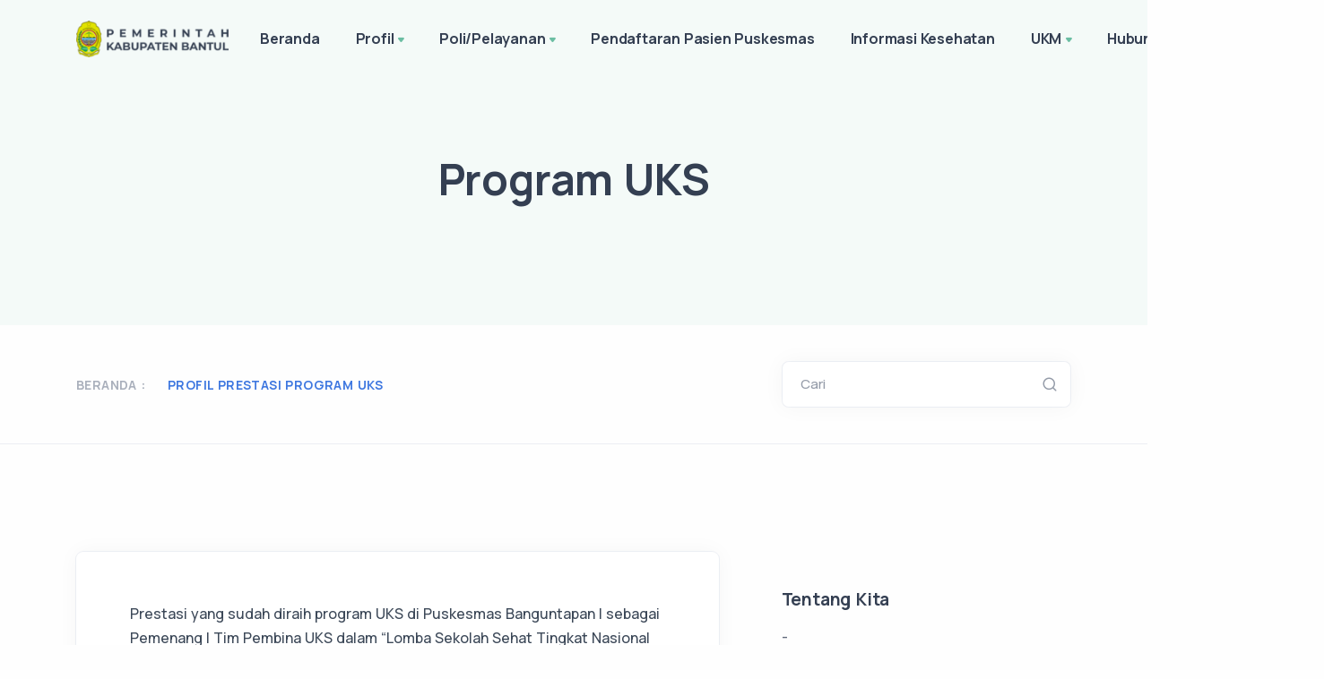

--- FILE ---
content_type: text/html; charset=UTF-8
request_url: https://pusk-banguntapan1.bantulkab.go.id/hal/profil-prestasi-program-uks
body_size: 7989
content:
<!DOCTYPE html>
<html lang="en">

<head>
    <meta charset="utf-8">
    <meta name="viewport" content="width=device-width, initial-scale=1.0">
    <!-- MS Tile - for Microsoft apps-->
    <meta name="msapplication-TileImage" content="https://pusk-banguntapan1.bantulkab.go.id/assets/Site/img/favicon.png">

    <!-- fb & Whatsapp -->

    <!-- Site Name, Title, and Description to be displayed -->
    <meta property="og:site_name" content="UPTD Puskesmas Banguntapan I">
    <meta property="og:title" content="UPTD Puskesmas Banguntapan I">
    <meta property="og:description" content="UPTD Puskesmas Banguntapan I">

    <!-- Image to display -->
    <!-- Replace   «example.com/image01.jpg» with your own -->
    <meta property="og:image" itemprop="image" content="https://pusk-banguntapan1.bantulkab.go.id/assets/Site/img/favicon.png">

    <!-- No need to change anything here -->
    <meta property="og:type" content="website" />
    <meta property="og:image:type" content="image/jpeg">

    <!-- Size of image. Any size up to 300. Anything above 300px will not work in WhatsApp -->
    <meta property="og:image:width" content="300">
    <meta property="og:image:height" content="300">

    <!-- Website to visit when clicked in fb or WhatsApp-->
    <meta property="og:url" content="https://pusk-banguntapan1.bantulkab.go.id">

    <!-- Google tag (gtag.js) -->
    <script async src="https://www.googletagmanager.com/gtag/js?id=G-8E7MYNHDEY"></script>
    <script>
        window.dataLayer = window.dataLayer || [];

        function gtag() {
            dataLayer.push(arguments);
        }
        gtag('js', new Date());

        gtag('config', 'G-8E7MYNHDEY');
    </script>

    <meta name="google-site-verification" content="At3KVYY_fVSYUTxrv2_kZ4MXjbHfx8tRc7LXZTRzdmc" />

    <link rel="shortcut icon" href="https://pusk-banguntapan1.bantulkab.go.id/assets/Site/img/favicon.png">
    <link rel="icon" href="https://pusk-banguntapan1.bantulkab.go.id/assets/Site/img/favicon.png" sizes="32x32" />
    <link rel="icon" href="https://pusk-banguntapan1.bantulkab.go.id/assets/Site/img/favicon.png" sizes="16x16" />
    <title>UPTD Puskesmas Banguntapan I - Program UKS</title>
    <link rel="stylesheet" href="https://pusk-banguntapan1.bantulkab.go.id/assets/Site/load-style.css">
    <link href="https://pusk-banguntapan1.bantulkab.go.id/assets/Kelola/css/quill.snow.css" rel="stylesheet">
    <link href="https://cdnjs.cloudflare.com/ajax/libs/font-awesome/6.5.0/css/all.min.css" rel="stylesheet">
        <link rel="stylesheet" href="https://pusk-banguntapan1.bantulkab.go.id/assets/Site/css/ckeditor.css">
<style>
    .post-content.mb-5 > p {
        margin-bottom: 0 !important;
    }

    /* figure > table, td, th {
        border: 1px solid;
    } */

    .ql-editor > p > img {
        max-width: 100%;
    }

    .tab-content > div > p {
        overflow: hidden;
    }

    .tab-content > div > p > img {
        border-radius: .25rem;
        box-shadow: 0 .125rem .25rem rgba(0,0,0,.075);
        max-width: 100%;
        background-size: cover;
        background-repeat: no-repeat;
        background-position: center;
    }

    .post-content > div > p {
        overflow: hidden;
    }

    .post-content > div > p > img {
        border-radius: .25rem;
        box-shadow: 0 .125rem .25rem rgba(0,0,0,.075);
        max-width: 100%;
        background-size: cover;
        background-repeat: no-repeat;
        background-position: center;
    }
    .bed-kosong { background-color:#ffe0e0; }
    .bed-tersedia { background-color:#d9ffd3; }
    #loading { font-size: 3em;}
    
    .sidenav li {
        list-style-type: none;
    }

    .sidenav>li:first-child>a {
        border-radius: 4px 4px 0 0;
    }

    .sidenav>.ui-tabs-active>a,
    .sidenav>.ui-tabs-active>a:hover {
        position: relative;
        z-index: 2;
        border-color: rgba(0, 0, 0, 0.1) !important;
        color: #FFF !important;
        font-weight: 700;
        background-color: #1ABC9C !important;
        text-shadow: 1px 1px 1px rgba(0, 0, 0, 0.2);
    }

    .sidenav li a {
        display: block;
        position: relative;
        margin: 0 0 -1px;
        padding: 11px 20px 11px 14px;
        font-size: 14px;
        border: 1px solid #E5E5E5;
        border-top-color: rgb(229, 229, 229);
        border-right-color: rgb(229, 229, 229);
        border-right-width: 1px;
        border-bottom-color: rgb(229, 229, 229);
        border-left-color: rgb(229, 229, 229);
        border-right-width: 2px;
        color: #666;
    }

    a {
        text-decoration: none !important;
        color: #1ABC9C;
    }
</style>
</head>

<body>
    <div class="content-wrapper">
        <header class="wrapper bg-soft-primary">
    <nav class="navbar navbar-expand-lg center-nav transparent navbar-light">
        <div class="container flex-lg-row flex-nowrap align-items-center">
            <div class="navbar-brand w-100">
                <a href="/">
                                        <img style="width: 170px !important; margin-right: 15px;" src="https://pusk-banguntapan1.bantulkab.go.id/assets/Site/img/logo-font-dark.png" srcset="https://pusk-banguntapan1.bantulkab.go.id/assets/Site/img/logo-font-dark@2x.png 2x"
                        alt="" />
                                    </a>
            </div>
            <div class="navbar-collapse offcanvas-nav">
                <div class="offcanvas-header d-lg-none d-xl-none">
                    <a href="/"><img src="https://pusk-banguntapan1.bantulkab.go.id/assets/Site/img/logo-light.png"
                            srcset="https://pusk-banguntapan1.bantulkab.go.id/assets/Site/img/logo-light@2x.png 2x" alt="" /></a>
                    <button type="button" class="btn-close btn-close-white offcanvas-close offcanvas-nav-close"
                        aria-label="Close"></button>
                </div>
                
                <ul class="navbar-nav">    <li class="nav-item"><a class="nav-link" href="https://pusk-banguntapan1.bantulkab.go.id" data-text="Beranda">Beranda</a></li><li class="nav-item dropdown"><a class="nav-link dropdown-toggle" href="#!" data-text="Profil">Profil</a><ul class="dropdown-menu"><li class="nav-item"><a class="dropdown-item" href="/hal/profil-visi-misi" data-text="Visi Misi">Visi Misi</a></li><li class="nav-item"><a class="dropdown-item" href="/hal/profil-demografi" data-text="Demografi">Demografi</a></li><li class="nav-item"><a class="dropdown-item" href="/hal/profil-struktur-organisasi" data-text="Struktur Organisasi">Struktur Organisasi</a></li><li class="nav-item"><a class="dropdown-item" href="/hal/profil-puskesmas-teraktif-dalam-melaporkan-insiden-keselamatan-pasien-ikp-tahun-2023" data-text="Puskesmas Teraktif dalam Melaporkan Insiden Keselamatan Pasien (IKP) Tahun 2023">Puskesmas Teraktif dalam Melaporkan Insiden Keselamatan Pasien (IKP) Tahun 2023</a></li><li class="dropdown"><a class="dropdown-item has-submenu" href="#" data-text="Inovasi">Inovasi</a><ul class="dropdown-menu sm-nowrap hide-animation" id="sm-16424781609335276-8" role="group" aria-hidden="true" aria-labelledby="sm-16424781609335276-7" aria-expanded="false" style="width: auto; min-width: 10rem; display: none; max-width: 25rem; top: auto; left: 0px; margin-left: 208px; margin-top: -33.5px;"><li class="nav-item"><a class="dropdown-item" href="/hal/profil-inovasi-gardu-batuk" data-text="GARDU BATUK">GARDU BATUK</a></li><li class="nav-item"><a class="dropdown-item" href="/hal/profil-inovasi-prokesun" data-text="PROKESUN">PROKESUN</a></li><li class="nav-item"><a class="dropdown-item" href="/hal/profil-inovasi-tilik-ibu" data-text="TILIK IBU">TILIK IBU</a></li><li class="nav-item"><a class="dropdown-item" href="/hal/profil-inovasi-kak-gisti" data-text="KAK GISTI">KAK GISTI</a></li></ul></li></ul></li><li class="nav-item dropdown"><a class="nav-link dropdown-toggle" href="#!" data-text="Poli/Pelayanan">Poli/Pelayanan</a><ul class="dropdown-menu"><li class="nav-item"><a class="dropdown-item" href="/hal/polipelayanan-maklumat-pelayanan" data-text="Maklumat Pelayanan">Maklumat Pelayanan</a></li><li class="nav-item"><a class="dropdown-item" href="/hal/polipelayanan-hak-dan-kewajiban-pasien" data-text="Hak dan Kewajiban Pasien">Hak dan Kewajiban Pasien</a></li><li class="nav-item"><a class="dropdown-item" href="/hal/polipelayanan-alur-pelayanan" data-text="Alur Pelayanan">Alur Pelayanan</a></li><li class="dropdown"><a class="dropdown-item has-submenu" href="#" data-text="Pendaftaran">Pendaftaran</a><ul class="dropdown-menu sm-nowrap hide-animation" id="sm-16424781609335276-8" role="group" aria-hidden="true" aria-labelledby="sm-16424781609335276-7" aria-expanded="false" style="width: auto; min-width: 10rem; display: none; max-width: 25rem; top: auto; left: 0px; margin-left: 208px; margin-top: -33.5px;"><li class="nav-item"><a class="dropdown-item" href="/hal/polipelayanan-pendaftaran-jadwal" data-text="Jadwal">Jadwal</a></li><li class="nav-item"><a class="dropdown-item" href="/hal/polipelayanan-pendaftaran-karyawan" data-text="Karyawan">Karyawan</a></li><li class="nav-item"><a class="dropdown-item" href="/hal/polipelayanan-pendaftaran-prosedur-pelayanan" data-text="Prosedur Pelayanan">Prosedur Pelayanan</a></li></ul></li><li class="dropdown"><a class="dropdown-item has-submenu" href="#" data-text="Pelayanan Pemeriksaan Umum">Pelayanan Pemeriksaan Umum</a><ul class="dropdown-menu sm-nowrap hide-animation" id="sm-16424781609335276-8" role="group" aria-hidden="true" aria-labelledby="sm-16424781609335276-7" aria-expanded="false" style="width: auto; min-width: 10rem; display: none; max-width: 25rem; top: auto; left: 0px; margin-left: 208px; margin-top: -33.5px;"><li class="nav-item"><a class="dropdown-item" href="/hal/polipelayanan-pelayanan-pemeriksaan-umum-jadwal" data-text="Jadwal">Jadwal</a></li><li class="nav-item"><a class="dropdown-item" href="/hal/polipelayanan-pelayanan-pemeriksaan-umum-karyawan" data-text="Karyawan">Karyawan</a></li><li class="nav-item"><a class="dropdown-item" href="/hal/polipelayanan-pelayanan-pemeriksaan-umum-prosedur-pelayanan" data-text="Prosedur Pelayanan">Prosedur Pelayanan</a></li></ul></li><li class="dropdown"><a class="dropdown-item has-submenu" href="#" data-text="Pelayanan Tindakan dan Gawat Darurat">Pelayanan Tindakan dan Gawat Darurat</a><ul class="dropdown-menu sm-nowrap hide-animation" id="sm-16424781609335276-8" role="group" aria-hidden="true" aria-labelledby="sm-16424781609335276-7" aria-expanded="false" style="width: auto; min-width: 10rem; display: none; max-width: 25rem; top: auto; left: 0px; margin-left: 208px; margin-top: -33.5px;"><li class="nav-item"><a class="dropdown-item" href="/hal/polipelayanan-pelayanan-tindakan-dan-gawat-darurat-jadwal" data-text="Jadwal">Jadwal</a></li><li class="nav-item"><a class="dropdown-item" href="/hal/polipelayanan-pelayanan-tindakan-dan-gawat-darurat-karyawan" data-text="Karyawan">Karyawan</a></li><li class="nav-item"><a class="dropdown-item" href="/hal/polipelayanan-pelayanan-tindakan-dan-gawat-darurat-sop-pelayanan-gawat-darurat" data-text="SOP Pelayanan Gawat Darurat">SOP Pelayanan Gawat Darurat</a></li></ul></li><li class="dropdown"><a class="dropdown-item has-submenu" href="#" data-text="Pelayanan KIA, KB, dan Imunisasi">Pelayanan KIA, KB, dan Imunisasi</a><ul class="dropdown-menu sm-nowrap hide-animation" id="sm-16424781609335276-8" role="group" aria-hidden="true" aria-labelledby="sm-16424781609335276-7" aria-expanded="false" style="width: auto; min-width: 10rem; display: none; max-width: 25rem; top: auto; left: 0px; margin-left: 208px; margin-top: -33.5px;"><li class="nav-item"><a class="dropdown-item" href="/hal/polipelayanan-pelayanan-kia-kb-dan-imunisasi-jadwal" data-text="Jadwal">Jadwal</a></li><li class="nav-item"><a class="dropdown-item" href="/hal/polipelayanan-pelayanan-kia-kb-dan-imunisasi-karyawan" data-text="Karyawan">Karyawan</a></li><li class="nav-item"><a class="dropdown-item" href="/hal/polipelayanan-pelayanan-kia-kb-dan-imunisasi-sop-pelayanan-kia" data-text="SOP Pelayanan KIA">SOP Pelayanan KIA</a></li></ul></li><li class="dropdown"><a class="dropdown-item has-submenu" href="#" data-text="Pelayanan Pelayanan Kesehatan Gigi dan Mulut">Pelayanan Pelayanan Kesehatan Gigi dan Mulut</a><ul class="dropdown-menu sm-nowrap hide-animation" id="sm-16424781609335276-8" role="group" aria-hidden="true" aria-labelledby="sm-16424781609335276-7" aria-expanded="false" style="width: auto; min-width: 10rem; display: none; max-width: 25rem; top: auto; left: 0px; margin-left: 208px; margin-top: -33.5px;"><li class="nav-item"><a class="dropdown-item" href="/hal/polipelayanan-pelayanan-pelayanan-kesehatan-gigi-dan-mulut-jadwal" data-text="Jadwal">Jadwal</a></li><li class="nav-item"><a class="dropdown-item" href="/hal/polipelayanan-pelayanan-pelayanan-kesehatan-gigi-dan-mulut-karyawan" data-text="Karyawan">Karyawan</a></li><li class="nav-item"><a class="dropdown-item" href="/hal/polipelayanan-pelayanan-pelayanan-kesehatan-gigi-dan-mulut-prosedur-pelayanan" data-text="Prosedur Pelayanan">Prosedur Pelayanan</a></li></ul></li><li class="dropdown"><a class="dropdown-item has-submenu" href="#" data-text="Pelayanan Farmasi">Pelayanan Farmasi</a><ul class="dropdown-menu sm-nowrap hide-animation" id="sm-16424781609335276-8" role="group" aria-hidden="true" aria-labelledby="sm-16424781609335276-7" aria-expanded="false" style="width: auto; min-width: 10rem; display: none; max-width: 25rem; top: auto; left: 0px; margin-left: 208px; margin-top: -33.5px;"><li class="nav-item"><a class="dropdown-item" href="/hal/polipelayanan-pelayanan-farmasi-jadwal" data-text="Jadwal">Jadwal</a></li><li class="nav-item"><a class="dropdown-item" href="/hal/polipelayanan-pelayanan-farmasi-karyawan" data-text="Karyawan">Karyawan</a></li><li class="nav-item"><a class="dropdown-item" href="/hal/polipelayanan-pelayanan-farmasi-alur-pelayanan-farmasi" data-text="Alur Pelayanan Farmasi">Alur Pelayanan Farmasi</a></li></ul></li><li class="dropdown"><a class="dropdown-item has-submenu" href="#" data-text="Pelayanan Laboratorium">Pelayanan Laboratorium</a><ul class="dropdown-menu sm-nowrap hide-animation" id="sm-16424781609335276-8" role="group" aria-hidden="true" aria-labelledby="sm-16424781609335276-7" aria-expanded="false" style="width: auto; min-width: 10rem; display: none; max-width: 25rem; top: auto; left: 0px; margin-left: 208px; margin-top: -33.5px;"><li class="nav-item"><a class="dropdown-item" href="/hal/polipelayanan-pelayanan-laboratorium-jadwal" data-text="Jadwal">Jadwal</a></li><li class="nav-item"><a class="dropdown-item" href="/hal/polipelayanan-pelayanan-laboratorium-karyawan" data-text="Karyawan">Karyawan</a></li><li class="nav-item"><a class="dropdown-item" href="/hal/polipelayanan-pelayanan-laboratorium-prosedur-pelayanan" data-text="Prosedur Pelayanan">Prosedur Pelayanan</a></li></ul></li><li class="dropdown"><a class="dropdown-item has-submenu" href="#" data-text="Pelayanan Konsultasi Gizi">Pelayanan Konsultasi Gizi</a><ul class="dropdown-menu sm-nowrap hide-animation" id="sm-16424781609335276-8" role="group" aria-hidden="true" aria-labelledby="sm-16424781609335276-7" aria-expanded="false" style="width: auto; min-width: 10rem; display: none; max-width: 25rem; top: auto; left: 0px; margin-left: 208px; margin-top: -33.5px;"><li class="nav-item"><a class="dropdown-item" href="/hal/polipelayanan-pelayanan-konsultasi-gizi-jadwal" data-text="Jadwal">Jadwal</a></li><li class="nav-item"><a class="dropdown-item" href="/hal/polipelayanan-pelayanan-konsultasi-gizi-karyawan" data-text="Karyawan">Karyawan</a></li><li class="nav-item"><a class="dropdown-item" href="/hal/polipelayanan-pelayanan-konsultasi-gizi-alur-pelayanan-gizi" data-text="Alur Pelayanan Gizi">Alur Pelayanan Gizi</a></li></ul></li><li class="dropdown"><a class="dropdown-item has-submenu" href="#" data-text="Pelayanan Klinik Sanitasi">Pelayanan Klinik Sanitasi</a><ul class="dropdown-menu sm-nowrap hide-animation" id="sm-16424781609335276-8" role="group" aria-hidden="true" aria-labelledby="sm-16424781609335276-7" aria-expanded="false" style="width: auto; min-width: 10rem; display: none; max-width: 25rem; top: auto; left: 0px; margin-left: 208px; margin-top: -33.5px;"><li class="nav-item"><a class="dropdown-item" href="/hal/polipelayanan-pelayanan-klinik-sanitasi-jadwal" data-text="Jadwal">Jadwal</a></li><li class="nav-item"><a class="dropdown-item" href="/hal/polipelayanan-pelayanan-klinik-sanitasi-karyawan" data-text="Karyawan">Karyawan</a></li><li class="nav-item"><a class="dropdown-item" href="/hal/polipelayanan-pelayanan-klinik-sanitasi-sop-pelayanan-klinik-sanitasi" data-text="SOP Pelayanan Klinik Sanitasi">SOP Pelayanan Klinik Sanitasi</a></li></ul></li></ul></li><li class="nav-item dropdown"><a href="https://dgskesehatan.bantulkab.go.id/pendaftaran_online/" class="nav-link" target="_blank" data-text="Registration">Pendaftaran Pasien Puskesmas</a></li><li class="nav-item dropdown"><a href="/health-informations" class="nav-link" data-text="Informasi Kesehatan">Informasi Kesehatan</a></li><li class="nav-item dropdown"><a class="nav-link dropdown-toggle" href="#!" data-text="UKM">UKM</a><ul class="dropdown-menu"><li class="dropdown"><a class="dropdown-item has-submenu" href="#" data-text="UKM ESENSIAL">UKM ESENSIAL</a><ul class="dropdown-menu sm-nowrap hide-animation" id="sm-16424781609335276-8" role="group" aria-hidden="true" aria-labelledby="sm-16424781609335276-7" aria-expanded="false" style="width: auto; min-width: 10rem; display: none; max-width: 25rem; top: auto; left: 0px; margin-left: 208px; margin-top: -33.5px;"><li class="nav-item"><a class="dropdown-item" href="/hal/ukm-ukm-esensial-kesehatan-keluarga" data-text="KESEHATAN KELUARGA">KESEHATAN KELUARGA</a></li><li class="nav-item"><a class="dropdown-item" href="/hal/ukm-ukm-esensial-promosi-kesehatan" data-text="PROMOSI KESEHATAN">PROMOSI KESEHATAN</a></li><li class="nav-item"><a class="dropdown-item" href="/hal/ukm-ukm-esensial-kesehatan-lingkungan" data-text="KESEHATAN LINGKUNGAN">KESEHATAN LINGKUNGAN</a></li><li class="nav-item"><a class="dropdown-item" href="/hal/ukm-ukm-esensial-p2p-pencegahan-dan-pengendalian-penyakit" data-text="P2P (PENCEGAHAN DAN PENGENDALIAN PENYAKIT)">P2P (PENCEGAHAN DAN PENGENDALIAN PENYAKIT)</a></li><li class="nav-item"><a class="dropdown-item" href="/hal/ukm-ukm-esensial-gizi" data-text="GIZI">GIZI</a></li><li class="nav-item"><a class="dropdown-item" href="/hal/ukm-ukm-esensial-perkesmas" data-text="PERKESMAS">PERKESMAS</a></li></ul></li><li class="dropdown"><a class="dropdown-item has-submenu" href="#" data-text="UKM PENGEMBANGAN">UKM PENGEMBANGAN</a><ul class="dropdown-menu sm-nowrap hide-animation" id="sm-16424781609335276-8" role="group" aria-hidden="true" aria-labelledby="sm-16424781609335276-7" aria-expanded="false" style="width: auto; min-width: 10rem; display: none; max-width: 25rem; top: auto; left: 0px; margin-left: 208px; margin-top: -33.5px;"><li class="nav-item"><a class="dropdown-item" href="/hal/ukm-ukm-pengembangan-keswa-kesehatan-jiwa" data-text="KESWA (KESEHATAN JIWA)">KESWA (KESEHATAN JIWA)</a></li><li class="nav-item"><a class="dropdown-item" href="/hal/ukm-ukm-pengembangan-kesorga-kesehatan-olahraga" data-text="KESORGA (KESEHATAN OLAHRAGA)">KESORGA (KESEHATAN OLAHRAGA)</a></li><li class="nav-item"><a class="dropdown-item" href="/hal/ukm-ukm-pengembangan-program-ispa" data-text="PROGRAM ISPA">PROGRAM ISPA</a></li><li class="nav-item"><a class="dropdown-item" href="/hal/ukm-ukm-pengembangan-ukk-upaya-kesehatan-kerja" data-text="UKK (UPAYA KESEHATAN KERJA)">UKK (UPAYA KESEHATAN KERJA)</a></li><li class="nav-item"><a class="dropdown-item" href="/hal/ukm-ukm-pengembangan-upaya-kesehatan-gigi-masyarakatsekolah" data-text="UPAYA KESEHATAN GIGI MASYARAKAT/SEKOLAH">UPAYA KESEHATAN GIGI MASYARAKAT/SEKOLAH</a></li><li class="nav-item"><a class="dropdown-item" href="/hal/ukm-ukm-pengembangan-program-ptm" data-text="PROGRAM PTM">PROGRAM PTM</a></li><li class="nav-item"><a class="dropdown-item" href="/hal/ukm-ukm-pengembangan-program-imunisasi" data-text="PROGRAM IMUNISASI">PROGRAM IMUNISASI</a></li><li class="nav-item"><a class="dropdown-item" href="/hal/ukm-ukm-pengembangan-program-tb" data-text="PROGRAM TB">PROGRAM TB</a></li><li class="nav-item"><a class="dropdown-item" href="/hal/ukm-ukm-pengembangan-batra-pengobatan-tradisional" data-text="BATRA (PENGOBATAN TRADISIONAL)">BATRA (PENGOBATAN TRADISIONAL)</a></li><li class="nav-item"><a class="dropdown-item" href="/hal/ukm-ukm-pengembangan-kesehatan-haji" data-text="KESEHATAN HAJI">KESEHATAN HAJI</a></li><li class="nav-item"><a class="dropdown-item" href="/hal/ukm-ukm-pengembangan-kesehatan-indera" data-text="KESEHATAN INDERA">KESEHATAN INDERA</a></li><li class="nav-item"><a class="dropdown-item" href="/hal/ukm-ukm-pengembangan-kesehatan-lansia" data-text="KESEHATAN LANSIA">KESEHATAN LANSIA</a></li></ul></li><li class="dropdown"><a class="dropdown-item has-submenu" href="#" data-text="UKBM (UPAYA KESEHATAN BERBASIS MASYARAKAT)">UKBM (UPAYA KESEHATAN BERBASIS MASYARAKAT)</a><ul class="dropdown-menu sm-nowrap hide-animation" id="sm-16424781609335276-8" role="group" aria-hidden="true" aria-labelledby="sm-16424781609335276-7" aria-expanded="false" style="width: auto; min-width: 10rem; display: none; max-width: 25rem; top: auto; left: 0px; margin-left: 208px; margin-top: -33.5px;"><li class="nav-item"><a class="dropdown-item" href="/hal/ukm-ukbm-upaya-kesehatan-berbasis-masyarakat-posyandu-balita" data-text="POSYANDU BALITA">POSYANDU BALITA</a></li><li class="nav-item"><a class="dropdown-item" href="/hal/ukm-ukbm-upaya-kesehatan-berbasis-masyarakat-posyandu-lansia" data-text="POSYANDU LANSIA">POSYANDU LANSIA</a></li><li class="nav-item"><a class="dropdown-item" href="/hal/ukm-ukbm-upaya-kesehatan-berbasis-masyarakat-kp-ibu-kelompok-pendukung-ibu" data-text="KP IBU (KELOMPOK PENDUKUNG IBU)">KP IBU (KELOMPOK PENDUKUNG IBU)</a></li></ul></li></ul></li><li class="nav-item dropdown"><a href="/contact-us" class="nav-link" data-text="Hubungi Kami">Hubungi Kami</a></li><li class="nav-item dropdown"><a class="nav-link dropdown-toggle" href="#!" data-text="Lain-lain">Lain-lain</a><ul class="dropdown-menu"><li class="nav-item"><a class="dropdown-item" href="/photos" data-text="Galeri Foto">Galeri Foto</a></li><li class="nav-item"><a class="dropdown-item" target="_blank" href="https://youtu.be/I-ngk9uUqIk" data-text="Tes Kebugaran Jasmani">Tes Kebugaran Jasmani</a></li><li class="nav-item"><a class="dropdown-item" href="/hal/lain-lain-kawasan-sehat-bebas-asap-rokok" data-text="Kawasan Sehat Bebas Asap Rokok">Kawasan Sehat Bebas Asap Rokok</a></li><li class="nav-item"><a class="dropdown-item" target="_blank" href="https://youtu.be/EJsSf3Q9UI4" data-text="Aksi Bergizi di Sekolah">Aksi Bergizi di Sekolah</a></li><li class="nav-item"><a class="dropdown-item" target="_blank" href="https://pusk-banguntapan1.bantulkab.go.id/guest-book" data-text="BUKU TAMU">BUKU TAMU</a></li></ul></li></ul>
            </div>
            <div class="navbar-other w-100 d-flex ms-auto">
                <ul class="navbar-nav flex-row align-items-center ms-auto" data-sm-skip="true">
                                        <li class="nav-item d-lg-none">
                        <div class="navbar-hamburger"><button class="hamburger animate plain" data-toggle="offcanvas-nav"><span></span></button></div>
                    </li>
                </ul>
            </div>
        </div>
    </nav>
</header>

        <section class="wrapper bg-soft-primary">
    <div class="container pt-10 pb-12 pt-md-14 pb-md-16 text-center">
        <div class="row">
            <div class="col-md-9 col-lg-7 col-xl-6 mx-auto">
                <h1 class="display-1 mb-3">Program UKS</h1>
                
            </div>
            <!-- /column -->
        </div>
        <!-- /.row -->
    </div>
    <!-- /.container -->
</section>

<section class="wrapper bg-light wrapper-border">
    <div class="container inner py-8">
        <div class="row gx-lg-8 gx-xl-12 gy-4 gy-lg-0">
            <div class="col-md-8 align-self-center text-center text-md-start navigation">
                <div class="blog-filter filter">
                    <p>Beranda : </p>
                    <ul>
                                                <li><a class="active" href="#">profil prestasi program uks</a></li>
                    </ul>
                </div>
            </div>
            <aside class="col-lg-4 sidebar">
    <form class="search-form" method="GET" action="https://pusk-banguntapan1.bantulkab.go.id/search">
        <div class="form-floating mb-0">
            <input id="search-form" type="text" class="form-control" name="keyword" value="" placeholder="Search">
            <label for="search-form">Cari</label>
        </div>
    </form>
</aside>
        </div>
    </div>
</section>


<section class="wrapper bg-light">
    <div class="container py-14 py-md-16">
        <div class="row gx-lg-8 gx-xl-12">
            <div class="col-lg-8">
                <div class="blog single">
                    <div class="card">
                        <div class="card-body">
                            <div class="classic-view">
                                <article class="post">
                                    <div class="post-content mb-5">
                                                                                <div class="ck-content table-responsive">
                                            <p><span style="background-color:rgb(255,255,255);color:rgb(60,72,88);">Prestasi yang sudah diraih program UKS di Puskesmas Banguntapan I sebagai Pemenang I Tim Pembina UKS dalam “Lomba Sekolah Sehat Tingkat Nasional Tahun 2017”</span></p>
                                        </div>
                                                                                                                    </div>
                                </article>
                            </div>
                        </div>
                    </div>
                </div>
            </div>

            <aside class="col-lg-4 sidebar mt-11 mt-lg-0">
                <div class="widget">
                                                        </div>
                <div class="widget">
    <h4 class="widget-title mb-3">Tentang Kita</h4>
    <p>-</p>
    <nav class="nav social">
        <a target="_blank" href=""><i class="uil uil-twitter"></i></a>
        <a target="_blank" href="-"><i class="uil uil-facebook-f"></i></a>
        <a target="_blank" href="https://www.instagram.com/puskesmasbanguntapan1/"><i class="uil uil-instagram"></i></a>
        <a target="_blank" href="https://youtube.com/@puskesmasbanguntapan1594"><i class="uil uil-youtube"></i></a>
    </nav>
    <div class="clearfix"></div>
</div>
            </aside>
        </div>
    </div>
</section>
    </div>

    <section class="wrapper bg-light">
    <div class="container py-10">
        <div class="row gx-md-6 gy-3 gy-md-0">
            <div class="col-md-8 align-self-center text-md-start navigation">
            <div class="d-flex">
                <!-- <i class="uil uil-mobile-android display-4 text-dark title-dark"></i> -->
                <div style="padding-top: 8px;">
                    <a href="https://bantulpedia.bantulkab.go.id/" target="_blank"><img src="https://pusk-banguntapan1.bantulkab.go.id/assets/Site/img/bantulpedia.png" alt="" height="40"></a>
                </div>
                <div class="flex-1 ms-md-4 ms-3">
                    <h4 class="fw-bold title-dark mb-1">Gunakan Bantulpedia sekarang!</h4>
                    <p class="text-muted mb-0">Aplikasi Bantulpedia sudah tersedia di Android (Play Store) dan iOS (App Store)</p>
                    <p class="text-muted mb-0">Akses Bantulpedia melalui Desktop <a href="https://bantulpedia.bantulkab.go.id/" target="_blank">Klik disini</a></p>
                </div>
            </div>
            </div>
            <aside class="col-md-4 sidebar text-center text-md-end">
                <div class="dropdown share-dropdown btn-group">
                    <a href="https://play.google.com/store/apps/details?id=id.go.bantulkab.bantulpedia" target="_blank" class="btn btn-dark rounded-pill btn-icon btn-icon-start dropdown-toggle mb-0 me-2">
                        <i class="uil uil-google-play"></i> Play Store </a>
                    <a href="https://apps.apple.com/id/app/bantulpedia/id1579902635" target="_blank" class="btn btn-soft-dark rounded-pill btn-icon btn-icon-start dropdown-toggle mb-0 me-0">
                        <i class="uil uil-apple"></i> App Store </a>
                </div>
            </aside>
        </div>
    </div>
</section>
    <footer class="bg-dark text-inverse">
    <div class="container py-13 py-md-15">
        <div class="row gy-6 gy-lg-0">
            <div class="col-md-4 col-lg-3">
                <div class="widget">
                    <img class="mb-4" src="https://pusk-banguntapan1.bantulkab.go.id/assets/Site/img/logo-font-white.png"
                        srcset="https://pusk-banguntapan1.bantulkab.go.id/assets/Site/img/logo-font-white@2x.png 2x" alt="" />
                    <p class="mb-4">© 2026 Pemkab Bantul. <br class="d-none d-lg-block" />All rights reserved.</p>
                    <nav class="nav social social-white">
                        <a target="_blank" href=""><i class="fa-brands fa-x-twitter"></i></i></a>
                        <a target="_blank" href="-"><i class="uil uil-facebook-f"></i></a>
                        <a target="_blank" href="https://www.instagram.com/puskesmasbanguntapan1/"><i class="uil uil-instagram"></i></a>
                        <a target="_blank" href="https://youtube.com/@puskesmasbanguntapan1594"><i class="uil uil-youtube"></i></a>
                    </nav>
                    <!-- /.social -->
                </div>
                <!-- /.widget -->
            </div>
            <!-- /column -->
            <div class="col-md-4 col-lg-3">
                <div class="widget">
                    <h4 class="widget-title text-white mb-3">
                        Alamat                    </h4>
                    <strong>UPTD Puskesmas Banguntapan I</strong>
                    <address class="pe-xl-15 pe-xxl-17"><p>Ngipik, Baturetno, Banguntapan, Bantul, Daerah Istimewa Yogyakarta</p></address>
                    <a href="mailto:#">pusk.banguntapan1@bantulkab.go.id</a><br /> (0274) 383104
                </div>
                <!-- /.widget -->
            </div>
            <!-- /column -->
            <div class="col-md-4 col-lg-3">
                <div class="widget">
                    <h4 class="widget-title text-white mb-3">Link</h4>
                    <a class="mb-4" href="https://pusk-banguntapan1.bantulkab.go.id/privacy-policy">Kebijakan Privasi</a>
                </div>
                <div class="widget">
                    <h4 class="widget-title text-white mb-3">Cari Kata Kunci</h4>
                    <form class="search-form" method="GET" action="https://pusk-banguntapan1.bantulkab.go.id/search">
                        <div class="form-floating mb-0">
                            <input id="search-form" type="text" class="form-control" name="keyword" value="" placeholder="Search">
                            <label for="search-form">Cari Kata Kunci</label>
                        </div>
                    </form>
                </div>
                <!-- /.widget -->
            </div>
            <!-- /column -->
            <div class="col-md-12 col-lg-3">
                <div class="widget">
                    <h4 class="widget-title text-white mb-3">
                        Pengunjung                    </h4>
                    <p class="mb-5">
                        Saat ini ada <span class="counter"><a href="#">2</a></span> pengunjung yang online, terima kasih telah berkunjung.                    </p>
                    <p>
                        Hari ini                        <br>
                        <a href="#">111</a></span>
                        <br />
                        Total : <span class="counter">
                        <br>
                        <a href="#">243.683</a></span>
                    </p>
                </div>
                <!-- /.widget -->
            </div>
            <!-- /column -->
        </div>
        <!--/.row -->
    </div>
    <!-- /.container -->
</footer>
    
    <div class="progress-wrap">
        <svg class="progress-circle svg-content" width="100%" height="100%" viewBox="-1 -1 102 102">
            <path d="M50,1 a49,49 0 0,1 0,98 a49,49 0 0,1 0,-98" />
        </svg>
    </div>
    <script src="https://pusk-banguntapan1.bantulkab.go.id/assets/Site/js/jquery/jquery.min-3.6.0.js"></script>
    <script src="https://pusk-banguntapan1.bantulkab.go.id/assets/Site/js/bootstrap/bootstrap.bundle.min-5.1.1.js"></script>
    <script src="https://pusk-banguntapan1.bantulkab.go.id/assets/Site/js/plugins.js"></script>
    <script src="https://pusk-banguntapan1.bantulkab.go.id/assets/Site/js/theme.js"></script>
    <script src="https://pusk-banguntapan1.bantulkab.go.id/assets/Site/js/widget_disabilitas.js"></script>
    <!-- <script src="https://code.responsivevoice.org/responsivevoice.js?key=TscFPj66"></script> -->
        <script>
        $(function(){
            // $(".table").addClass("table-responsive");
            // $("table").wrap('<div class="table table-responsive"></div>');
            $("table").addClass("table-hover table-bordered");
            $(document).ready(function(){
                $.ajaxSetup({
                    dataType: "jsonp",
                    cache: false,
                    beforeSend: function() {
                        $('#content').hide();
                        $('#loading').show();
                    },
                    complete: function() {
                        $('#loading').hide();
                        $('#content').show();
                    },
                    success: function() {
                        $('#loading').hide();
                        $('#content').show();
                    }
                });
                var $container = $("#content");
                $container.load("/api/infobed/data");
                var refreshId = setInterval(function()
                {
                    $container.load('/api/infobed/data');
                }, 120000);
            });
        });
    </script>
<script>
    // Menangani event klik dan hover pada menu
    document.querySelectorAll('.nav-link').forEach(item => {
        // // Event saat menu di-*hover*
        // item.addEventListener('mouseover', function() {
        //     const text = this.getAttribute('data-text'); // Ambil teks menu

        //     // Gunakan speechSynthesis untuk membacakan teks
        //     const speech = new SpeechSynthesisUtterance(text);
        //     window.speechSynthesis.speak(speech);
        // });

        // Event saat menu di-*klik*
        item.addEventListener('click', function() {
            const text = this.getAttribute('data-text');

            const voices = speechSynthesis.getVoices();
            console.log(voices);
            const indonesianVoice = voices.find(voice => voice.lang === 'id-ID');

            // Gunakan speechSynthesis untuk membacakan teks
            const speech = new SpeechSynthesisUtterance(text);
            speech.voice = indonesianVoice;
            speech.lang = 'id-ID';
            speechSynthesis.speak(speech); 
        });
    });

    document.querySelectorAll('.dropdown-item').forEach(item => {
        // Event saat submenu di-*klik*
        item.addEventListener('click', function() {
            const text = this.getAttribute('data-text');

            const voices = speechSynthesis.getVoices();
            console.log(voices);
            const indonesianVoice = voices.find(voice => voice.lang === 'id-ID');

            // Gunakan speechSynthesis untuk membacakan teks
            const speech = new SpeechSynthesisUtterance(text);
            speech.voice = indonesianVoice;
            speech.lang = 'id-ID';
            speechSynthesis.speak(speech); 
        });
    });
</script>
</body>

</html>
